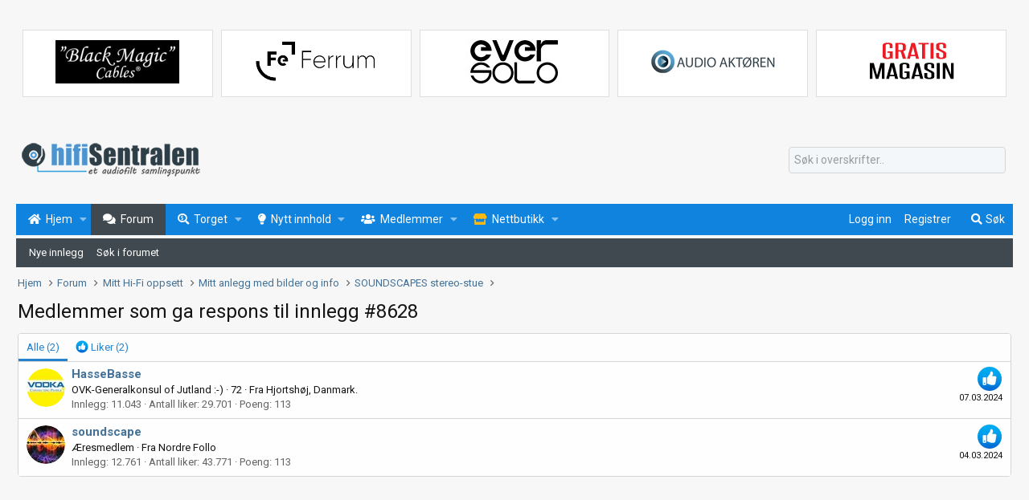

--- FILE ---
content_type: text/html; charset=utf-8
request_url: https://www.hifisentralen.no/forumet/posts/3965256/reactions
body_size: 10430
content:
<!DOCTYPE html>
<html id="XF" lang="en-US" dir="LTR"
	data-app="public"
	data-template="reaction_list"
	data-container-key="node-47"
	data-content-key=""
	data-logged-in="false"
	data-cookie-prefix="xf_"
	data-csrf="1768754892,a464e28d922d2859476dc2cfc1143fb3"
	class="has-no-js template-reaction_list"
	>
<head>		
	<meta charset="utf-8" />
	<meta http-equiv="X-UA-Compatible" content="IE=Edge" />
	<meta name="viewport" content="width=device-width, initial-scale=1, viewport-fit=cover"> 
	
	
	

	<title>Medlemmer som ga respons til innlegg #8628 | Hifisentralen</title>
	
	
		<meta name="robots" content="noindex" />
	
	
		
	
	
	<meta property="og:site_name" content="Hifisentralen" />


	
	
		
	
	
	<meta property="og:type" content="website" />


	
	
		
	
	
	
		<meta property="og:title" content="Medlemmer som ga respons til innlegg #8628" />
		<meta property="twitter:title" content="Medlemmer som ga respons til innlegg #8628" />
	


	
	
	
		
	
	
	<meta property="og:url" content="https://www.hifisentralen.no/forumet/posts/3965256/reactions" />


	
	
		
	
	
	
		<meta property="og:image" content="https://www.hifisentralen.no/forumet/bilder/logo/hifisentralen-face.png" />
		<meta property="twitter:image" content="https://www.hifisentralen.no/forumet/bilder/logo/hifisentralen-face.png" />
		<meta property="twitter:card" content="summary" />
	


	

	

	
	

	


	<link rel="preload" href="/forumet/styles/fonts/fa/fa-regular-400.woff2?_v=5.12.1" as="font" type="font/woff2" crossorigin="anonymous" />


	<link rel="preload" href="/forumet/styles/fonts/fa/fa-solid-900.woff2?_v=5.12.1" as="font" type="font/woff2" crossorigin="anonymous" />


<link rel="preload" href="/forumet/styles/fonts/fa/fa-brands-400.woff2?_v=5.12.1" as="font" type="font/woff2" crossorigin="anonymous" />

	<link rel="stylesheet" href="/forumet/css.php?css=public%3Anormalize.css%2Cpublic%3Acore.less%2Cpublic%3Aapp.less&amp;s=2&amp;l=1&amp;d=1765227116&amp;k=a4f6c29cf8cc14a26c9da5e685cce8660e1c4827" />

	<link rel="stylesheet" href="/forumet/css.php?css=public%3Asiropu_ads_manager_ad.less%2Cpublic%3Aextra.less&amp;s=2&amp;l=1&amp;d=1765227116&amp;k=98e6415dc2442ebcd8b62d08e8742eb5b1c24f8e" />

	
		<script src="/forumet/js/xf/preamble.min.js?_v=eef01a30"></script>
	


	
	
		<link rel="apple-touch-icon" href="https://www.hifisentralen.no/forumet/bilder/logo/hifisentralen-face.png" />
	
<link rel="apple-touch-icon" sizes="57x57" href="https://www.hifisentralen.no/forumet/bilder/fav/apple-icon-57x57.png">
<link rel="apple-touch-icon" sizes="60x60" href="https://www.hifisentralen.no/forumet/bilder/fav/apple-icon-60x60.png">
<link rel="apple-touch-icon" sizes="72x72" href="https://www.hifisentralen.no/forumet/bilder/fav/apple-icon-72x72.png">
<link rel="apple-touch-icon" sizes="76x76" href="https://www.hifisentralen.no/forumet/bilder/fav/apple-icon-76x76.png">
<link rel="apple-touch-icon" sizes="114x114" href="https://www.hifisentralen.no/forumet/bilder/fav/apple-icon-114x114.png">
<link rel="apple-touch-icon" sizes="120x120" href="https://www.hifisentralen.no/forumet/bilder/fav/apple-icon-120x120.png">
<link rel="apple-touch-icon" sizes="144x144" href="https://www.hifisentralen.no/forumet/bilder/fav/apple-icon-144x144.png">
<link rel="apple-touch-icon" sizes="152x152" href="https://www.hifisentralen.no/forumet/bilder/fav/apple-icon-152x152.png">
<link rel="apple-touch-icon" sizes="180x180" href="https://www.hifisentralen.no/forumet/bilder/fav/apple-icon-180x180.png">
<link rel="icon" type="image/png" sizes="192x192"  href="https://www.hifisentralen.no/forumet/bilder/fav/android-icon-192x192.png">
<link rel="icon" type="image/png" sizes="32x32" href="https://www.hifisentralen.no/forumet/bilder/fav/favicon-32x32.png">
<link rel="icon" type="image/png" sizes="96x96" href="https://www.hifisentralen.no/forumet/bilder/fav/favicon-96x96.png">
<link rel="icon" type="image/png" sizes="16x16" href="https://www.hifisentralen.no/forumet/bilder/fav/favicon-16x16.png">
<link rel="manifest" href="https://www.hifisentralen.no/forumet/bilder/fav/manifest.json">
<meta name="msapplication-TileColor" content="#ffffff">
<meta name="msapplication-TileImage" content="https://www.hifisentralen.no/forumet/bilder/fav/ms-icon-144x144.png">
<meta name="theme-color" content="#ffffff">
	<!-- Google Fonts link -->
	<link href="https://fonts.googleapis.com/css?family=Oswald:200,300,400,500,600,700|Roboto:300,400,700&display=swap" rel="stylesheet">
	
	
	<script async src="https://www.googletagmanager.com/gtag/js?id=UA-47360804-1"></script>
	<script>
		window.dataLayer = window.dataLayer || [];
		function gtag(){dataLayer.push(arguments);}
		gtag('js', new Date());
		gtag('config', 'UA-47360804-1', {
			// 
			
			
				'anonymize_ip': true,
			
		});
	</script>
	

	

		
			
		

		
	


</head>
<body data-template="reaction_list">

	

		
			
		

		
	


	

		
			
		

		
	

<div class="p-pageWrapper" id="top">


<div class="samCodeUnit" data-xf-init="sam-unit" data-position="container_header"><div class="samItem" data-xf-init="sam-item" data-id="5" data-cv="true" data-cc="true" style="max-width:1240px;margin:auto;"><table width="100%" border="0" cellspacing="0" cellpadding="0"><tr><td><table width="100%" border="0" cellspacing="0" cellpadding="0"><tr><td width="100%" height="1" align="center"><div id="topp3" style="max-width:1250px;"><img src="https://www.hifisentralen.no/has7/1200px.gif" width="100%" height="1" /></div></td></tr><tr><td width="100%" align="center"><iframe src="https://www.hifisentralen.no/has7/rad-nat46.html" frameborder="0" scrolling="no" width="100%" height="100"></iframe></td></tr></table></td></tr></table></div></div>


<header class="p-header" id="header">
	<div class="p-header-inner">
		<div class="p-header-content">

			<div class="p-header-logo p-header-logo--image">
				<a href="https://www.hifisentralen.no/forumet">
					<img src="/forumet/bilder/logo/hifisentralen-logo.png"
						alt="Hifisentralen"
						srcset="/forumet/bilder/logo/hifisentralen-logo-2x.png 2x" />
				</a>
				
		</div></div>
					
	
		
			<div class="p-header-ytre">	
			<div style="width:270px;">
    <form action="/forumet/search/search" method="post" data-xf-init="quick-search">
        
        <div>
            
                <input type="text" class="input" name="keywords" placeholder="Søk i overskrifter.." aria-label="Søk" data-menu-autofocus="true" />
            
        </div>
        <input type="hidden" name="_xfToken" value="1768754892,a464e28d922d2859476dc2cfc1143fb3" />
		<div class="menu-row" style="display:none;">
			<label class="iconic"><input type="checkbox"  name="c[title_only]" value="1" checked="checked" /><i aria-hidden="true"></i><span class="iconic-label">Kun overskrifter</span></label>

		</div>
    </form>
    </div></div>	
  
			</div>
</header>







	<div class="p-navSticky p-navSticky--primary" data-xf-init="sticky-header">
				
	<nav class="p-nav">
		<div class="p-nav-inner">
			<a class="p-nav-menuTrigger" data-xf-click="off-canvas" data-menu=".js-headerOffCanvasMenu" role="button" tabindex="0">
				<i aria-hidden="true"></i>
				<span class="p-nav-menuText">Meny</span>
			</a>

		<div class="p-nav-smallLogo">
			<a class="sc_logoSmall" href="https://www.hifisentralen.no/forumet">
				<img src="/forumet/bilder/logo/hifisentralen-mobil.png"
					alt="Hifisentralen"
				/>
			</a>
		</div>			
		

			<div class="p-nav-scroller hScroller" data-xf-init="h-scroller" data-auto-scroll=".p-navEl.is-selected">
				<div class="hScroller-scroll">
					<ul class="p-nav-list js-offCanvasNavSource">
					
						<li>
							
	<div class="p-navEl " data-has-children="true">
		

			
	
	<a href="/forumet/"
		class="p-navEl-link p-navEl-link--splitMenu "
		
		
		data-nav-id="EWRporta"><span>Hjem</span></a>


			<a data-xf-key="1"
				data-xf-click="menu"
				data-menu-pos-ref="< .p-navEl"
				class="p-navEl-splitTrigger"
				role="button"
				tabindex="0"
				aria-label="Bytt utvidet"
				aria-expanded="false"
				aria-haspopup="true"></a>

		
		
			<div class="menu menu--structural" data-menu="menu" aria-hidden="true">
				<div class="menu-content">
					
						
	
	
	<a href="/forumet/whats-new/"
		class="menu-linkRow u-indentDepth0 js-offCanvasCopy "
		
		
		data-nav-id="EWRporta_whatsnaw"><span>Nytt innhold</span></a>

	

					
						
	
	
	<a href="https://www.hifisentralen.no/forumet/"
		class="menu-linkRow u-indentDepth0 js-offCanvasCopy "
		
		
		data-nav-id="EWRporta_forsideartikler"><span>Forsideartikler</span></a>

	
		
			
	
	
	<a href="https://www.hifisentralen.no/forumet/artikler/categories/bransjenyheter.1/"
		class="menu-linkRow u-indentDepth1 js-offCanvasCopy "
		
		
		data-nav-id="EWRporta_bransjenyheter"><span>Bransjenyheter</span></a>

	

		
			
	
	
	<a href="https://www.hifisentralen.no/forumet/artikler/categories/audiophile-no.6/"
		class="menu-linkRow u-indentDepth1 js-offCanvasCopy "
		
		
		data-nav-id="EWRporta_audiophile"><span>Nyheter fra Audiophile.no</span></a>

	

		
			
	
	
	<a href="https://www.hifisentralen.no/forumet/artikler/categories/4/"
		class="menu-linkRow u-indentDepth1 js-offCanvasCopy "
		
		
		data-nav-id="EWRporta_Besoksartikler"><span>Besøksartikler</span></a>

	

		
			
	
	
	<a href="https://www.hifisentralen.no/forumet/artikler/categories/mitt-anlegg.3/"
		class="menu-linkRow u-indentDepth1 js-offCanvasCopy "
		
		
		data-nav-id="EWRporta_Mittanlegg"><span>Mitt anlegg</span></a>

	

		
			
	
	
	<a href="https://www.hifisentralen.no/forumet/artikler/categories/min-hjemmekino.2/"
		class="menu-linkRow u-indentDepth1 js-offCanvasCopy "
		
		
		data-nav-id="EWRporta_minhjemmekino"><span>Min hjemmekino</span></a>

	

		
			
	
	
	<a href="https://www.hifisentralen.no/forumet/artikler/categories/fototr%C3%A5der.5/"
		class="menu-linkRow u-indentDepth1 js-offCanvasCopy "
		
		
		data-nav-id="EWRporta_Fototrader"><span>Fototråder</span></a>

	

		
		
			<hr class="menu-separator" />
		
	

					
						
	
	
	<a href="/forumet/hi-fi/butikker/"
		class="menu-linkRow u-indentDepth0 js-offCanvasCopy "
		
		
		data-nav-id="EWRporta_authors"><span>Oversikt over butikker</span></a>

	

					
				</div>
			</div>
		
	</div>

						</li>
					
						<li>
							
	<div class="p-navEl is-selected" data-has-children="true">
		

			
	
	<a href="/forumet/forum/"
		class="p-navEl-link p-navEl-link--splitMenu "
		
		
		data-nav-id="forums"><span>Forum</span></a>


			<a data-xf-key="2"
				data-xf-click="menu"
				data-menu-pos-ref="< .p-navEl"
				class="p-navEl-splitTrigger"
				role="button"
				tabindex="0"
				aria-label="Bytt utvidet"
				aria-expanded="false"
				aria-haspopup="true"></a>

		
		
			<div class="menu menu--structural" data-menu="menu" aria-hidden="true">
				<div class="menu-content">
					
						
	
	
	<a href="/forumet/whats-new/posts/"
		class="menu-linkRow u-indentDepth0 js-offCanvasCopy "
		
		
		data-nav-id="newPosts"><span>Nye innlegg</span></a>

	

					
						
	
	
	<a href="/forumet/search/?type=post"
		class="menu-linkRow u-indentDepth0 js-offCanvasCopy "
		
		
		data-nav-id="searchForums"><span>Søk i forumet</span></a>

	

					
				</div>
			</div>
		
	</div>

						</li>
					
						<li>
							
	<div class="p-navEl " data-has-children="true">
		

			
	
	<a href="/forumet/classifieds/"
		class="p-navEl-link p-navEl-link--splitMenu "
		
		
		data-nav-id="classifieds"><span>Torget</span></a>


			<a data-xf-key="3"
				data-xf-click="menu"
				data-menu-pos-ref="< .p-navEl"
				class="p-navEl-splitTrigger"
				role="button"
				tabindex="0"
				aria-label="Bytt utvidet"
				aria-expanded="false"
				aria-haspopup="true"></a>

		
		
			<div class="menu menu--structural" data-menu="menu" aria-hidden="true">
				<div class="menu-content">
					
						
	
	
	<a href="/forumet/whats-new/classifieds/"
		class="menu-linkRow u-indentDepth0 js-offCanvasCopy "
		 rel="nofollow"
		
		data-nav-id="classifiedsNew"><span>Nye annonser</span></a>

	

					
						
	
	
	<a href="/forumet/classifieds/authors/0/searches"
		class="menu-linkRow u-indentDepth0 js-offCanvasCopy "
		
		
		data-nav-id="classifiedsSavedSearches"><span>Lagrede søk</span></a>

	

					
				</div>
			</div>
		
	</div>

						</li>
					
						<li>
							
	<div class="p-navEl " data-has-children="true">
		

			
	
	<a href="/forumet/whats-new/"
		class="p-navEl-link p-navEl-link--splitMenu "
		
		
		data-nav-id="whatsNew"><span>Nytt innhold</span></a>


			<a data-xf-key="4"
				data-xf-click="menu"
				data-menu-pos-ref="< .p-navEl"
				class="p-navEl-splitTrigger"
				role="button"
				tabindex="0"
				aria-label="Bytt utvidet"
				aria-expanded="false"
				aria-haspopup="true"></a>

		
		
			<div class="menu menu--structural" data-menu="menu" aria-hidden="true">
				<div class="menu-content">
					
						
	
	
	<a href="/forumet/whats-new/posts/"
		class="menu-linkRow u-indentDepth0 js-offCanvasCopy "
		 rel="nofollow"
		
		data-nav-id="whatsNewPosts"><span>Nye innlegg</span></a>

	

					
						
	
	
	<a href="/forumet/whats-new/classifieds/"
		class="menu-linkRow u-indentDepth0 js-offCanvasCopy "
		 rel="nofollow"
		
		data-nav-id="classifiedsWhatsNew"><span>Nye annonser</span></a>

	

					
						
	
	
	<a href="/forumet/whats-new/latest-activity"
		class="menu-linkRow u-indentDepth0 js-offCanvasCopy "
		 rel="nofollow"
		
		data-nav-id="latestActivity"><span>Nyeste aktivitet</span></a>

	

					
				</div>
			</div>
		
	</div>

						</li>
					
						<li>
							
	<div class="p-navEl " data-has-children="true">
		

			
	
	<a href="/forumet/members/"
		class="p-navEl-link p-navEl-link--splitMenu "
		
		
		data-nav-id="members"><span>Medlemmer</span></a>


			<a data-xf-key="5"
				data-xf-click="menu"
				data-menu-pos-ref="< .p-navEl"
				class="p-navEl-splitTrigger"
				role="button"
				tabindex="0"
				aria-label="Bytt utvidet"
				aria-expanded="false"
				aria-haspopup="true"></a>

		
		
			<div class="menu menu--structural" data-menu="menu" aria-hidden="true">
				<div class="menu-content">
					
						
	
	
	<a href="/forumet/online/"
		class="menu-linkRow u-indentDepth0 js-offCanvasCopy "
		
		
		data-nav-id="currentVisitors"><span>Online nå</span></a>

	

					
						
	
	
	<a href="/forumet/hi-fi/butikker/"
		class="menu-linkRow u-indentDepth0 js-offCanvasCopy "
		
		
		data-nav-id="EWRporta_butikker822"><span>Oversikt over butikker</span></a>

	

					
				</div>
			</div>
		
	</div>

						</li>
					
						<li>
							
	<div class="p-navEl " data-has-children="true">
		

			
	
	<a href="https://www.hifisentralen.com/"
		class="p-navEl-link p-navEl-link--splitMenu "
		
		
		data-nav-id="Hifisentralen_Nettbutikk"><span>Nettbutikk</span></a>


			<a data-xf-key="6"
				data-xf-click="menu"
				data-menu-pos-ref="< .p-navEl"
				class="p-navEl-splitTrigger"
				role="button"
				tabindex="0"
				aria-label="Bytt utvidet"
				aria-expanded="false"
				aria-haspopup="true"></a>

		
		
			<div class="menu menu--structural" data-menu="menu" aria-hidden="true">
				<div class="menu-content">
					
						
	
	
	<a href="https://www.hifisentralen.com/"
		class="menu-linkRow u-indentDepth0 js-offCanvasCopy "
		
		
		data-nav-id="butikk"><span>Gå til nettbutikken</span></a>

	

					
						
	
	
	<a href="https://www.hifisentralen.com/butikk/?product_brand=topping"
		class="menu-linkRow u-indentDepth0 js-offCanvasCopy "
		
		
		data-nav-id="topping"><span>Topping audio</span></a>

	

					
						
	
	
	<a href="https://www.hifisentralen.com/butikk/?product_brand=eversolo"
		class="menu-linkRow u-indentDepth0 js-offCanvasCopy "
		
		
		data-nav-id="eversolo"><span>Eversolo streamere</span></a>

	

					
				</div>
			</div>
		
	</div>

						</li>
					
					</ul>
				</div>
			</div>

			<div class="p-nav-opposite">
				<div class="p-navgroup p-account p-navgroup--guest">
					
						<a href="/forumet/login/" class="p-navgroup-link p-navgroup-link--textual p-navgroup-link--logIn"
							data-xf-click="overlay" data-follow-redirects="on">
							<span class="p-navgroup-linkText">Logg inn</span>
						</a>
						
							<a href="/forumet/register/" class="p-navgroup-link p-navgroup-link--textual p-navgroup-link--register"
								data-xf-click="overlay" data-follow-redirects="on">
								<span class="p-navgroup-linkText">Registrer</span>
							</a>
						
					
				</div>

				<div class="p-navgroup p-discovery">
					<a href="/forumet/whats-new/"
						class="p-navgroup-link p-navgroup-link--iconic p-navgroup-link--whatsnew"
						aria-label="Nytt innhold"
						title="Nytt innhold">
						<i aria-hidden="true"></i>
						<span class="p-navgroup-linkText">Nytt innhold</span>
					</a>

					
						<a href="/forumet/search/"
							class="p-navgroup-link p-navgroup-link--iconic p-navgroup-link--search"
							data-xf-click="menu"
							data-xf-key="/"
							aria-label="Søk"
							aria-expanded="false"
							aria-haspopup="true"
							title="Søk">
							<i aria-hidden="true"></i>
							<span class="p-navgroup-linkText">Søk</span>
						</a>
						<div class="menu menu--structural menu--wide" data-menu="menu" aria-hidden="true">
							<form action="/forumet/search/search" method="post"
								class="menu-content"
								data-xf-init="quick-search">

								<h3 class="menu-header">Søk</h3>
								
								<div class="menu-row">
									
										<input type="text" class="input" name="keywords" placeholder="Søk…" aria-label="Søk" data-menu-autofocus="true" />
									
								</div>

								
								<div class="menu-row">
									<label class="iconic"><input type="checkbox"  name="c[title_only]" value="1" /><i aria-hidden="true"></i><span class="iconic-label">Søk kun i overskrifter</span></label>

								</div>
								
								<div class="menu-row">
									<div class="inputGroup">
										<span class="inputGroup-text" id="ctrl_search_menu_by_member">Av:</span>
										<input type="text" class="input" name="c[users]" data-xf-init="auto-complete" placeholder="Medlem" aria-labelledby="ctrl_search_menu_by_member" />
									</div>
								</div>
								
<div class="menu-footer">
									<span class="menu-footer-controls">
										<button type="submit" class="button--primary button button--icon button--icon--search"><span class="button-text">Søk</span></button>
										<a href="/forumet/search/" class="button"><span class="button-text">Avansert søk…</span></a>
									</span>
								</div>

								<input type="hidden" name="_xfToken" value="1768754892,a464e28d922d2859476dc2cfc1143fb3" />
							</form>
						</div>
					
				</div>
			</div>
		</div>
	</nav>

	</div>
	
	
		<div class="p-sectionLinks">
			<div class="p-sectionLinks-inner hScroller" data-xf-init="h-scroller">
				<div class="hScroller-scroll">
					<ul class="p-sectionLinks-list">
					
						<li>
							
	<div class="p-navEl " >
		

			
	
	<a href="/forumet/whats-new/posts/"
		class="p-navEl-link "
		
		data-xf-key="alt+1"
		data-nav-id="newPosts"><span>Nye innlegg</span></a>


			

		
		
	</div>

						</li>
					
						<li>
							
	<div class="p-navEl " >
		

			
	
	<a href="/forumet/search/?type=post"
		class="p-navEl-link "
		
		data-xf-key="alt+2"
		data-nav-id="searchForums"><span>Søk i forumet</span></a>


			

		
		
	</div>

						</li>
					
					</ul>
				</div>
			</div>
		</div>
	


	




<div class="offCanvasMenu offCanvasMenu--nav js-headerOffCanvasMenu" data-menu="menu" aria-hidden="true" data-ocm-builder="navigation">
	<div class="offCanvasMenu-backdrop" data-menu-close="true"></div>
	<div class="offCanvasMenu-content">
		<div class="offCanvasMenu-header">
			Meny
			<a class="offCanvasMenu-closer" data-menu-close="true" role="button" tabindex="0" aria-label="Lukk"></a>
		</div>
		
			<div class="p-offCanvasRegisterLink">
				<div class="offCanvasMenu-linkHolder">
					<a href="/forumet/login/" class="offCanvasMenu-link" data-xf-click="overlay" data-menu-close="true">
						Logg inn
					</a>
				</div>
				<hr class="offCanvasMenu-separator" />
				
					<div class="offCanvasMenu-linkHolder">
						<a href="/forumet/register/" class="offCanvasMenu-link" data-xf-click="overlay" data-menu-close="true">
							Registrer
						</a>
					</div>
					<hr class="offCanvasMenu-separator" />
				
			</div>
		
		<div class="js-offCanvasNavTarget"></div>
	</div>
</div>

<div class="p-body">
	<div class="p-body-inner">
		<!--XF:EXTRA_OUTPUT-->


		

		

		
	

		
			
		

		
	


		
	
		<ul class="p-breadcrumbs "
			itemscope itemtype="https://schema.org/BreadcrumbList">
		
			

			
			
				
				
	<li itemprop="itemListElement" itemscope itemtype="https://schema.org/ListItem">
		<a href="/forumet/" itemprop="item">
			<span itemprop="name">Hjem</span>
		</a>
		<meta itemprop="position" content="1" />
	</li>

			

			
				
				
	<li itemprop="itemListElement" itemscope itemtype="https://schema.org/ListItem">
		<a href="/forumet/forum/" itemprop="item">
			<span itemprop="name">Forum</span>
		</a>
		<meta itemprop="position" content="2" />
	</li>

			
			
				
				
	<li itemprop="itemListElement" itemscope itemtype="https://schema.org/ListItem">
		<a href="/forumet/forum/#mitt-hi-fi-oppsett.26" itemprop="item">
			<span itemprop="name">Mitt Hi-Fi oppsett</span>
		</a>
		<meta itemprop="position" content="3" />
	</li>

			
				
				
	<li itemprop="itemListElement" itemscope itemtype="https://schema.org/ListItem">
		<a href="/forumet/forum/mitt-anlegg-med-bilder-og-info.47/" itemprop="item">
			<span itemprop="name">Mitt anlegg med bilder og info</span>
		</a>
		<meta itemprop="position" content="4" />
	</li>

			
				
				
	<li itemprop="itemListElement" itemscope itemtype="https://schema.org/ListItem">
		<a href="/forumet/threads/soundscapes-stereo-stue.14243/" itemprop="item">
			<span itemprop="name">SOUNDSCAPES stereo-stue</span>
		</a>
		<meta itemprop="position" content="5" />
	</li>

			

		
		</ul>
	

		
	

		
			
		

		
	



		


	<noscript><div class="blockMessage blockMessage--important blockMessage--iconic u-noJsOnly">JavaScript er deaktivert. For en bedre opplevelse, vennligst aktiver JavaScript i nettleseren din før du fortsetter.</div></noscript>

		
	<!--[if lt IE 9]><div class="blockMessage blockMessage&#45;&#45;important blockMessage&#45;&#45;iconic">Du bruker en utdatert nettleser. Det kan ikke vise dette eller andre nettsteder på riktig måte.<br />Du bør oppgradere eller bruke en <a href="https://www.google.com/chrome/browser/" target="_blank">alternativ nettleser</a>.</div><![endif]-->


		
			<div class="p-body-header">
			
				
					<div class="p-title ">
					
						
							<h1 class="p-title-value">Medlemmer som ga respons til innlegg #8628</h1>
						
						
					
					</div>
				

				
			
			</div>
		

		<div class="p-body-main  ">
			
			
<div class="p-body-content">				
				<div class="p-body-pageContent">
	





	



	<div class="block">
		<div class="block-container">
			<h3 class="tabs hScroller block-minorTabHeader" data-xf-init="tabs h-scroller"
				data-panes="< .block-container | .js-reactionTabPanes" role="tablist">
				<span class="hScroller-scroll">
					
						<a class="tabs-tab tabs-tab--reaction0 is-active" role="tab" id="">
							
								<bdi>Alle</bdi> (2)
							
						</a>
					
						<a class="tabs-tab tabs-tab--reaction1" role="tab" id="reaction-1">
							
								<span class="reaction reaction--small reaction--1" data-reaction-id="1"><i aria-hidden="true"></i><img src="[data-uri]" class="reaction-sprite js-reaction" alt="Liker" title="Liker" /> <span class="reaction-text js-reactionText"><bdi>Liker</bdi> (2)</span></span>
							
						</a>
					
				</span>
			</h3>
			<ul class="tabPanes js-reactionTabPanes">
				
					
						<li class="is-active" role="tabpanel" id="reaction-0">
							
	<ol class="block-body js-reactionList-0">
		
			<li class="block-row block-row--separated">
				
				
	<div class="contentRow">
		<div class="contentRow-figure">
			<a href="/forumet/members/hassebasse.27722/" class="avatar avatar--s" data-user-id="27722">
			<img src="/forumet/data/avatars/s/27/27722.jpg?1694796733"  alt="HasseBasse" class="avatar-u27722-s" /> 
		</a>
		</div>
		<div class="contentRow-main">
			
				<div class="contentRow-extra ">
					<span class="reaction reaction--right reaction--1" data-reaction-id="1"><i aria-hidden="true"></i><img src="[data-uri]" class="reaction-sprite js-reaction" alt="Liker" title="Liker" /></span>
					<time  class="u-dt" dir="auto" datetime="2024-03-07T17:32:56+0100" data-time="1709829176" data-date-string="07.03.2024" data-time-string="17:32" title="07.03.2024 kl 17:32">07.03.2024</time>
				</div>
			
			<h3 class="contentRow-header"><a href="/forumet/members/hassebasse.27722/" class="username " dir="auto" data-user-id="27722">HasseBasse</a></h3>

			<div class="contentRow-lesser" dir="auto" ><span class="userTitle" dir="auto">OVK-Generalkonsul of Jutland :-)</span> <span role="presentation" aria-hidden="true">&middot;</span> 72 <span role="presentation" aria-hidden="true">&middot;</span> Fra <a href="/forumet/misc/location-info?location=Hjortsh%C3%B8j%2C+Danmark." class="u-concealed" target="_blank" rel="nofollow noreferrer">Hjortshøj, Danmark.</a></div>

			<div class="contentRow-minor">
				<ul class="listInline listInline--bullet">
					
					<li><dl class="pairs pairs--inline">
						<dt>Innlegg</dt>
						<dd>11.043</dd>
					</dl></li>
					
					<li><dl class="pairs pairs--inline">
						<dt>Antall liker</dt>
						<dd>29.701</dd>
					</dl></li>
					
					
					
						<li><dl class="pairs pairs--inline">
							<dt>Poeng</dt>
							<dd>113</dd>
						</dl></li>
					
					
				</ul>
			</div>
		</div>
	</div>

			</li>
		
			<li class="block-row block-row--separated">
				
				
	<div class="contentRow">
		<div class="contentRow-figure">
			<a href="/forumet/members/soundscape.3702/" class="avatar avatar--s" data-user-id="3702">
			<img src="/forumet/data/avatars/s/3/3702.jpg?1695324361" srcset="/forumet/data/avatars/m/3/3702.jpg?1695324361 2x" alt="soundscape" class="avatar-u3702-s" /> 
		</a>
		</div>
		<div class="contentRow-main">
			
				<div class="contentRow-extra ">
					<span class="reaction reaction--right reaction--1" data-reaction-id="1"><i aria-hidden="true"></i><img src="[data-uri]" class="reaction-sprite js-reaction" alt="Liker" title="Liker" /></span>
					<time  class="u-dt" dir="auto" datetime="2024-03-04T19:38:22+0100" data-time="1709577502" data-date-string="04.03.2024" data-time-string="19:38" title="04.03.2024 kl 19:38">04.03.2024</time>
				</div>
			
			<h3 class="contentRow-header"><a href="/forumet/members/soundscape.3702/" class="username " dir="auto" data-user-id="3702">soundscape</a></h3>

			<div class="contentRow-lesser" dir="auto" ><span class="userTitle" dir="auto">Æresmedlem</span> <span role="presentation" aria-hidden="true">&middot;</span> Fra <a href="/forumet/misc/location-info?location=Nordre+Follo" class="u-concealed" target="_blank" rel="nofollow noreferrer">Nordre Follo</a></div>

			<div class="contentRow-minor">
				<ul class="listInline listInline--bullet">
					
					<li><dl class="pairs pairs--inline">
						<dt>Innlegg</dt>
						<dd>12.761</dd>
					</dl></li>
					
					<li><dl class="pairs pairs--inline">
						<dt>Antall liker</dt>
						<dd>43.771</dd>
					</dl></li>
					
					
					
						<li><dl class="pairs pairs--inline">
							<dt>Poeng</dt>
							<dd>113</dd>
						</dl></li>
					
					
				</ul>
			</div>
		</div>
	</div>

			</li>
		
		
	</ol>

						</li>
					
				
					
						<li data-href="/forumet/posts/3965256/reactions?reaction_id=1&amp;list_only=1" class="" role="tabpanel" id="reaction-1">
							<div class="blockMessage">Laster inn…</div>
						</li>
					
				
			</ul>
		</div>
	</div>


</div>
				<div class="samCodeUnit" data-xf-init="sam-unit" data-position="container_content_below"><div class="samItem" data-xf-init="sam-item sam-monitor" data-id="8" data-cl="3" data-cv="true" data-cc="true"><script async src="https://pagead2.googlesyndication.com/pagead/js/adsbygoogle.js?client=ca-pub-3243348571736604"
     crossorigin="anonymous"></script><!-- Forumannonse --><ins class="adsbygoogle"
     style="display:block"
     data-ad-client="ca-pub-3243348571736604"
     data-ad-slot="5949712374"
     data-ad-format="auto"
     data-full-width-responsive="true"></ins><script>(adsbygoogle = window.adsbygoogle || []).push({});</script></div></div>

			</div>
			
		</div>

		
	

		
			
		

		
	


		
	
		<ul class="p-breadcrumbs p-breadcrumbs--bottom"
			itemscope itemtype="https://schema.org/BreadcrumbList">
		
			

			
			
				
				
	<li itemprop="itemListElement" itemscope itemtype="https://schema.org/ListItem">
		<a href="/forumet/" itemprop="item">
			<span itemprop="name">Hjem</span>
		</a>
		<meta itemprop="position" content="1" />
	</li>

			

			
				
				
	<li itemprop="itemListElement" itemscope itemtype="https://schema.org/ListItem">
		<a href="/forumet/forum/" itemprop="item">
			<span itemprop="name">Forum</span>
		</a>
		<meta itemprop="position" content="2" />
	</li>

			
			
				
				
	<li itemprop="itemListElement" itemscope itemtype="https://schema.org/ListItem">
		<a href="/forumet/forum/#mitt-hi-fi-oppsett.26" itemprop="item">
			<span itemprop="name">Mitt Hi-Fi oppsett</span>
		</a>
		<meta itemprop="position" content="3" />
	</li>

			
				
				
	<li itemprop="itemListElement" itemscope itemtype="https://schema.org/ListItem">
		<a href="/forumet/forum/mitt-anlegg-med-bilder-og-info.47/" itemprop="item">
			<span itemprop="name">Mitt anlegg med bilder og info</span>
		</a>
		<meta itemprop="position" content="4" />
	</li>

			
				
				
	<li itemprop="itemListElement" itemscope itemtype="https://schema.org/ListItem">
		<a href="/forumet/threads/soundscapes-stereo-stue.14243/" itemprop="item">
			<span itemprop="name">SOUNDSCAPES stereo-stue</span>
		</a>
		<meta itemprop="position" content="5" />
	</li>

			

		
		</ul>
	

		
	

		
			
		

		
	


	</div>
</div>


	
<footer class="p-footer" id="footer">
	<div class="p-footer-inner">

	

		
			
		

		
	


	

		
			
		

		
	


		<div class="p-footer-row">
			
			<div class="p-footer-row-opposite">
				<ul class="p-footer-linkList">
					
						
							<li><a href="/forumet/misc/contact" data-xf-click="overlay">Kontakt oss</a></li>
						
					

					
						<li><a href="/forumet/help/terms/">Vilkår og regler</a></li>
					

					
						<li><a href="/forumet/help/privacy-policy/">Personvern</a></li>
					

					
						<li><a href="/forumet/help/">Hjelp</a></li>
					

					
						<li><a href="https://www.hifisentralen.no/forumet">Hjem</a></li>
					

					<li><a href="/forumet/forum/-/index.rss" target="_blank" class="p-footer-rssLink" title="RSS"><span aria-hidden="true"><i class="fa--xf far fa-rss" aria-hidden="true"></i><span class="u-srOnly">RSS</span></span></a></li>
				</ul>
			</div>
		</div>		
		
		
			<div class="p-footer-copyright">
			
				<a href="https://xenforo.com" class="u-concealed" dir="ltr" target="_blank">Forum software by XenForo<sup>&reg;</sup> <span class="copyright">&copy; 2010-2020 XenForo Ltd.</span></a><div data-af-cp style="margin: 0 auto;"><a class="u-concealed" target="_blank" href="https://www.addonflare.com">Advanced Forum Stats by <span style="color:rgb(253, 253, 253);">AddonFlare - Premium XF2 Addons</span></a></div> | <a href="https://xenmade.com/" title="XenForo Add-ons" target="_blank" class="u-concealed">Add-Ons</a> by xenMade.com
				<div class="metro-prefooter-copyright">Metro Theme for XenForo by <a href="http://pixelgoose.com/" target="_blank" title="XenForo Premium Styles">PixelGoose Studio</a></div>				
			
			</div>
		
		

		
	</div>
	<div class="footerplassering">
  <p>© 2000-2023 Hifisentralen - 
  
  <a href="https://www.hifisentralen.no/forumet/register/">Registrer deg som medlem</a>
	  
</div>
</footer>

	

		
			
		

		
	


</div> <!-- closing p-pageWrapper -->

<div class="u-bottomFixer js-bottomFixTarget">
	
	
</div>


	<div class="u-scrollButtons js-scrollButtons" data-trigger-type="both">
		<a href="#top" class="button--scroll button" data-xf-click="scroll-to"><span class="button-text"><i class="fa--xf far fa-arrow-up" aria-hidden="true"></i><span class="u-srOnly">Topp</span></span></a>
		
			<a href="#footer" class="button--scroll button" data-xf-click="scroll-to"><span class="button-text"><i class="fa--xf far fa-arrow-down" aria-hidden="true"></i><span class="u-srOnly">Bunn</span></span></a>
		
	</div>



	<script src="https://ajax.googleapis.com/ajax/libs/jquery/3.4.1/jquery.min.js"></script><script>window.jQuery || document.write('<script src="/forumet/js/vendor/jquery/jquery-3.4.1.min.js?_v=eef01a30"><\/script>')</script>
	<script src="/forumet/js/vendor/vendor-compiled.js?_v=eef01a30"></script>
	<script src="/forumet/js/xf/core-compiled.js?_v=eef01a30"></script>

	



<script>
	XF.samViewCountMethod = "view";
	XF.samServerTime = 1768754892;
</script>
	
	

		
			
		

		
	


	<script src="/forumet/js/siropu/am/core.min.js?_v=eef01a30"></script>

	<script>
		jQuery.extend(true, XF.config, {
			// 
			userId: 0,
			enablePush: true,
			pushAppServerKey: 'BEAza0Kj4TqUlG56n4gPgDm47koP3HEINcaPqbZaS4yVCOuB9wXB+cV1CBliB7fstGshPcYDC06FIKtEwynaIXU=',
			url: {
				fullBase: 'https://www.hifisentralen.no/forumet/',
				basePath: '/forumet/',
				css: '/forumet/css.php?css=__SENTINEL__&s=2&l=1&d=1765227116',
				keepAlive: '/forumet/login/keep-alive'
			},
			cookie: {
				path: '/',
				domain: '',
				prefix: 'xf_',
				secure: true
			},
			csrf: '1768754892,a464e28d922d2859476dc2cfc1143fb3',
			js: {"\/forumet\/js\/siropu\/am\/core.min.js?_v=eef01a30":true},
			css: {"public:siropu_ads_manager_ad.less":true,"public:extra.less":true},
			time: {
				now: 1768754892,
				today: 1768690800,
				todayDow: 0,
				tomorrow: 1768777200,
				yesterday: 1768604400,
				week: 1768172400
			},
			borderSizeFeature: '3px',
			fontAwesomeWeight: 'r',
			enableRtnProtect: true,
			enableFormSubmitSticky: true,
			uploadMaxFilesize: 629145600,
			allowedVideoExtensions: ["m4v","mov","mp4","mp4v","mpeg","mpg","ogv","webm"],
			shortcodeToEmoji: true,
			visitorCounts: {
				conversations_unread: '0',
				alerts_unread: '0',
				total_unread: '0',
				title_count: true,
				icon_indicator: true
			},
			jsState: {},
			publicMetadataLogoUrl: 'https://www.hifisentralen.no/forumet/bilder/logo/hifisentralen-face.png',
			publicPushBadgeUrl: 'https://www.hifisentralen.no/forumet/styles/default/xenforo/bell.png'
		});

		jQuery.extend(XF.phrases, {
			// 
			date_x_at_time_y: "{date} kl {time}",
			day_x_at_time_y:  "{day} kl {time}",
			yesterday_at_x:   "I går kl {time}",
			x_minutes_ago:    "{minutes} min siden",
			one_minute_ago:   "1 min siden",
			a_moment_ago:     "For et øyeblikk siden",
			today_at_x:       "I dag kl {time}",
			in_a_moment:      "Om et øyeblikk",
			in_a_minute:      "Om ett minutt",
			in_x_minutes:     "Om {minutes} minutter",
			later_today_at_x: "Senere i dag kl {time}",
			tomorrow_at_x:    "I morgen kl {time}",

			day0: "Søndag",
			day1: "Mandag",
			day2: "Tirsdag",
			day3: "Onsdag",
			day4: "Torsdag",
			day5: "Fredag",
			day6: "Lørdag",

			dayShort0: "Søn",
			dayShort1: "Man",
			dayShort2: "Tir",
			dayShort3: "Ons",
			dayShort4: "Tor",
			dayShort5: "Fre",
			dayShort6: "Lør",

			month0: "Jan",
			month1: "Feb",
			month2: "Mar",
			month3: "Apr",
			month4: "Mai",
			month5: "Jun",
			month6: "Jul",
			month7: "Aug",
			month8: "Sep",
			month9: "Okt",
			month10: "Nov",
			month11: "Des",

			active_user_changed_reload_page: "Den aktive brukeren er endret. Oppdater siden for den nyeste versjonen.",
			server_did_not_respond_in_time_try_again: "Serveren svarte ikke i tide. Vennligst prøv igjen.",
			oops_we_ran_into_some_problems: "Uffda! Det oppsto endel problemer her.",
			oops_we_ran_into_some_problems_more_details_console: "Uffda! Det oppsto noen problemer her. Prøv igjen senere. Du kan finne flere feilopplysninger i nettleserkonsollen.",
			file_too_large_to_upload: "Fila er for stor til å bli lastet opp.",
			uploaded_file_is_too_large_for_server_to_process: "Den opplastede filen er for stor til at serveren kan behandle den.",
			files_being_uploaded_are_you_sure: "Filer lastes fortsatt opp. Er du sikker på at du vil sende inn skjemaet?",
			attach: "Last opp bilder/filer",
			rich_text_box: "Rik tekstboks",
			close: "Lukk",
			link_copied_to_clipboard: "Link kopiert til utklippstavlen.",
			text_copied_to_clipboard: "Teksten er kopiert til utklippstavlen.",
			loading: "Laster inn…",

			processing: "Prosesserer",
			'processing...': "Prosesserer…",

			showing_x_of_y_items: "Viser {count} av {total} oppføringer",
			showing_all_items: "Viser alle elementer",
			no_items_to_display: "Ingen elementer å vise",

			push_enable_notification_title: "Pushvarsler er aktivert ved Hifisentralen",
			push_enable_notification_body: "Takk for at du aktiverte pushvarsler!"
		});
	</script>

	<form style="display:none" hidden="hidden">
		<input type="text" name="_xfClientLoadTime" value="" id="_xfClientLoadTime" title="_xfClientLoadTime" tabindex="-1" />
	</form>

	



	<script type="text/template" id="xfReactTooltipTemplate">
		<div class="tooltip-content-inner">
			<div class="reactTooltip">
				
					<a href="#" class="reaction reaction--1" data-reaction-id="1"><i aria-hidden="true"></i><img src="[data-uri]" class="reaction-sprite js-reaction" alt="Liker" title="Liker" data-xf-init="tooltip" data-extra-class="tooltip--basic tooltip--noninteractive" /></a>
				
					<a href="#" class="reaction reaction--2" data-reaction-id="2"><i aria-hidden="true"></i><img src="[data-uri]" class="reaction-sprite js-reaction" alt="Love" title="Love" data-xf-init="tooltip" data-extra-class="tooltip--basic tooltip--noninteractive" /></a>
				
					<a href="#" class="reaction reaction--3" data-reaction-id="3"><i aria-hidden="true"></i><img src="[data-uri]" class="reaction-sprite js-reaction" alt="Haha" title="Haha" data-xf-init="tooltip" data-extra-class="tooltip--basic tooltip--noninteractive" /></a>
				
					<a href="#" class="reaction reaction--7" data-reaction-id="7"><i aria-hidden="true"></i><img src="https://www.hifisentralen.no/forumet/bilder/namaste-emjoi32.png" srcset="https://www.hifisentralen.no/forumet/bilder/namaste-emjoi64.png 2x" class="reaction-image js-reaction" alt="Namaste" title="Namaste" data-xf-init="tooltip" data-extra-class="tooltip--basic tooltip--noninteractive" /></a>
				
					<a href="#" class="reaction reaction--4" data-reaction-id="4"><i aria-hidden="true"></i><img src="[data-uri]" class="reaction-sprite js-reaction" alt="Wow" title="Wow" data-xf-init="tooltip" data-extra-class="tooltip--basic tooltip--noninteractive" /></a>
				
					<a href="#" class="reaction reaction--5" data-reaction-id="5"><i aria-hidden="true"></i><img src="[data-uri]" class="reaction-sprite js-reaction" alt="Trist" title="Trist" data-xf-init="tooltip" data-extra-class="tooltip--basic tooltip--noninteractive" /></a>
				
					<a href="#" class="reaction reaction--6" data-reaction-id="6"><i aria-hidden="true"></i><img src="[data-uri]" class="reaction-sprite js-reaction" alt="Angry" title="Angry" data-xf-init="tooltip" data-extra-class="tooltip--basic tooltip--noninteractive" /></a>
				
			</div>
		</div>
	</script>





	

		
			
		

		
	

</body>
</html>











--- FILE ---
content_type: text/html
request_url: https://www.hifisentralen.no/has7/rad-nat46.html
body_size: 387
content:
<!DOCTYPE html>
<html>
<head>
<style>
.grid-container {
  display: grid;
  grid-template-columns: auto auto auto auto auto;
  grid-gap: 10px;  
  padding: 0px;
}

.grid-container > div {  
  padding: 10px 0;
  display:flex;
  flex-wrap: wrap; 
  border: 1px solid #dedede;   
  padding-top:12px;
  padding-bottom:12px;   
  background-color: #ffffff; 
  
}
.grid-container > div > a {  
  margin:auto; 
  }
.img-fluid{
	max-width:100%;
	height:auto;	
	margin:auto;
}
@media only screen and (max-width: 900px){
.grid-container {
grid-template-columns: auto auto auto auto;
}
.grid-container .none4 {
display:none;
}
}
</style>
</head>
<body>
<div class="grid-container">  
  <div><a href="https://butikk.pmaudio.no/" target="_blank"><img  class="img-fluid" src="https://www.hifisentralen.no/has7/pmaudio-2023.gif
  "></a></div>
  <div><a href="https://www.moiz.audio/" target="_blank"><img  class="img-fluid" src="https://www.hifisentralen.no/has7/moiz-2022.gif"></a></div>
  <div><a href="https://www.hifisentralen.com/butikk/?product_brand=eversolo" target="_blank"><img  class="img-fluid" src="https://www.hifisentralen.no/has7/eversolo-logo.jpg"></a></div>
  <div><a href="http://audioakt.no/index.php?route=common/home" target="_blank"><img  class="img-fluid" src="https://www.hifisentralen.no/has7/audioakt.gif"></a></div>  
  <div><a href="https://www.stereopluss.no/magasiner.365378.no.html" target="_blank"><img  class="img-fluid" src="https://www.hifisentralen.no/has7/stereopluss.gif"></a></div>  
</div>
</body>
</html>



--- FILE ---
content_type: text/html; charset=utf-8
request_url: https://www.google.com/recaptcha/api2/aframe
body_size: 249
content:
<!DOCTYPE HTML><html><head><meta http-equiv="content-type" content="text/html; charset=UTF-8"></head><body><script nonce="UH2pawxfbmiStZqH4ECPww">/** Anti-fraud and anti-abuse applications only. See google.com/recaptcha */ try{var clients={'sodar':'https://pagead2.googlesyndication.com/pagead/sodar?'};window.addEventListener("message",function(a){try{if(a.source===window.parent){var b=JSON.parse(a.data);var c=clients[b['id']];if(c){var d=document.createElement('img');d.src=c+b['params']+'&rc='+(localStorage.getItem("rc::a")?sessionStorage.getItem("rc::b"):"");window.document.body.appendChild(d);sessionStorage.setItem("rc::e",parseInt(sessionStorage.getItem("rc::e")||0)+1);localStorage.setItem("rc::h",'1768754896772');}}}catch(b){}});window.parent.postMessage("_grecaptcha_ready", "*");}catch(b){}</script></body></html>